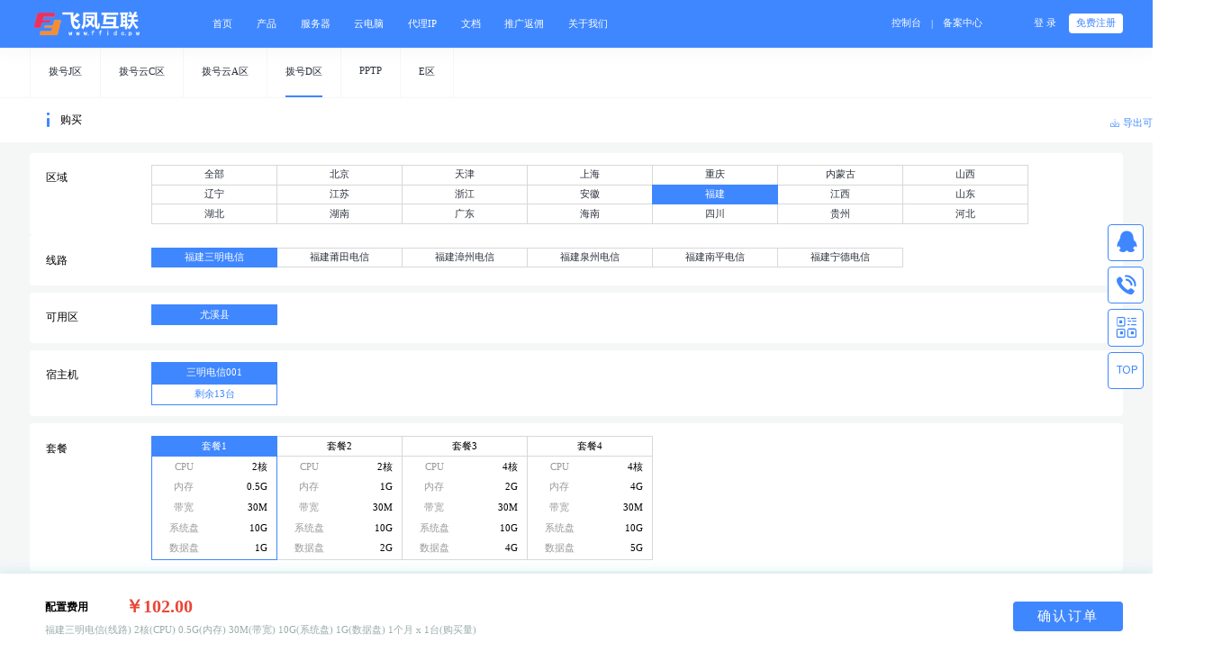

--- FILE ---
content_type: text/html; charset=utf-8
request_url: http://www.ffidc.pw/business/dbohao.html?label_id=21
body_size: 10267
content:
<!DOCTYPE html>
<html>
	<script src="/static/default-themes/js/redict.js?__v=1639132518"></script>
<head lang="en">
	<meta charset="UTF-8">
	<meta http-equiv="X-UA-Compatible" content="IE=edge,chrome=1" />
	<meta http-equiv="Content-Type" content="text/html; charset=utf-8" />
	<meta http-equiv="Pragma" content="no-cache" />
	<meta http-equiv="Cache-Control" content="no-cache" />
	<meta http-equiv="Expires" content="0" />
	<title>-飞凤互联</title>
	<meta name="keywords" content="" />
	<meta name="description" content="" />
	<link rel="stylesheet" type="text/css" href="/static/default-themes/home/css/setPublicStyle/setPublicStyle.css?__v=1639132518">
<link href="/static/home-ico/favicon.ico" rel="icon" type="image/x-icon" />
<!-- 添加字体图标 -->
<link rel="stylesheet" href="/static/default-themes/home/hicon/style.css?__v=1639132518">
<!-- 设置默认样式和清除默认样式 -->
<link rel="stylesheet" href="/static/default-themes/home/css/setPublicStyle/setPublicStyle.css?__v=1639132518">
<!-- 设置整体颜色 -->
<link rel="stylesheet" href="/static/default-themes/home/css/setStyleColor/setStyleColor.css?__v=1639132518">
<!-- 设置图标 -->
<link rel="stylesheet" href="/static/default-themes/home/css/setStyleIcon/setStyleIcon.css?__v=1639132518">
<!-- 页面样式 -->
<link rel="stylesheet" href="/static/default-themes/home/css/setPublicStyle/commonStyle.css?__v=1639132518">
<link rel="stylesheet" href="/static/default-themes/home/css/setPublicStyle/header.css?__v=1639132518">
<link rel="stylesheet" href="/static/default-themes/home/css/setPublicStyle/footer.css?__v=1639132518">
<link rel="stylesheet" href="/static/default-themes/home/css/qg.css?__v=1650499722">
<link rel="stylesheet" href="/static/default-themes/home/css/customColorPlus.css?__v=1646191527">
<!-- 引入rem.css -->
<link rel="stylesheet" href="/static/default-themes/home/css/rem/rem.css?__v=1639132518">
<!-- <link rel="stylesheet" href="/static/default-themes/home/css/home.css?__v=1639132518"> -->
<!-- 引入rem.js -->
<!-- <script src="/static/default-themes/home/rem/rem.js?__v=1639132518"></script> -->
<script src="/static/default-themes/home/js/jquery.js?__v=1639132518"></script>
 <script src="/static/default-themes/home/js/jquery.actual.min.js?__v=1639132518"></script>
<script src="/static/default-themes/home/js/public.js?__v=1639132518"></script>
<script src="/static/default-themes/home/js/home.js?__v=1639132518"></script>
<script src="/static/default-themes/home/js/product_common.js?__v=1639132518"></script>
<script src="/static/default-themes/home/js/qg.js?__v=1662764208"></script>
<script src="/static/default-themes/home/js/cookie.js?__v=1639132518"></script>

<!-- 公共方法库 -->
<script src="/static/default-themes/js/common.js?__v=1650499737"></script>
<div class="hide">
	<!--统计代码标签-->
	<script>
var  alertmessage="感谢亲们的支持！\n由于星外接口关闭，导致老站关闭，给亲带来不便非常抱歉\n新站采用Hyper-V架构以及弹性云已全面上市了\n欢迎亲们重新注册体验吧！"
var once_per_session=1
function get_cookie(Name) {
  var search = Name + "="
  var returnvalue = "";
  if (document.cookie.length > 0) {
    offset = document.cookie.indexOf(search)
    if (offset != -1) { // if cookie exists
      offset += search.length
      end = document.cookie.indexOf(";", offset);
      if (end == -1)
         end = document.cookie.length;
      returnvalue=unescape(document.cookie.substring(offset, end))
      }
   }
  return returnvalue;
}

function alertornot(){
if (get_cookie('alerted')==''){
loadalert()
document.cookie="alerted=yes"
}
}

function loadalert(){
alert(alertmessage)
}

if (once_per_session==0)
loadalert()
else
alertornot()
</script></div>
<link rel="stylesheet" href="/static_index_qs_theme/default-themes/home/css/home.css?__v=1639132518">
<script src="/static_index_qs_theme/default-themes/home/js/jquery.SuperSlide.2.1.3.js?__v=1639132518"></script>
<!-- <script>
    // 添加版本号
    setTimeout(function(){
        var version = '3.0.1';
        $('link,script').each(function (idx,item) {
            if($(item).attr('src')){
                $(item).attr('src',$(item).attr('src',)+'?v='+version)
            }
            if($(item).attr('href')){
                $(item).attr('href',$(item).attr('href',)+'?v='+version)
            }
        })
    },300)
</script> -->
<meta name="baidu-site-verification" content="code-YvepMErNN4" />

<script src="/static/default-themes/home/js/cookie.js"></script>
<script src="/static/default-themes/js/fingerprintjs.js"></script>
<script>
    $(function () {
        var cookie_key = 'browser_trace_id'

        if ($.cookie(cookie_key) && $.cookie(cookie_key).length > 50) {
            return
        }

        if (window.requestIdleCallback) {
            requestIdleCallback(setBrowserTraceId)
        } else {
            setTimeout(setBrowserTraceId, 500)
        }

        function setBrowserTraceId() {
            Fingerprint2.get(function (components) {
                var target_item = ['webgl', 'audio', 'canvas', 'fonts']

                var trace_id = {}
                for (var i = 0; i < components.length; i++) {
                    var item = components[i]
                    var item_key = item['key']

                    if (target_item.indexOf(item_key) != -1) {
                        trace_id[item_key] = Fingerprint2.x64hash128(JSON.stringify(item['value']), 31)
                    }
                }

                $.cookie(
                    cookie_key,
                    JSON.stringify(trace_id),
                    {
                        expires: 1000,
                        path: '/'
                    }
                )
            })
        }
    })
</script>
	<link rel="stylesheet" href="/static/default-themes/home/css/product_purchase.css?__v=1657641972">
	<link rel="stylesheet" href="/static/default-themes/home/css/qg.css?__v=1650499722">
	<script src="/static/default-themes/home/js/qg.js?__v=1662764208"></script>
	<script src="/static/default-themes/home/js/protal/outstart/buy.js?__v=1645882494"></script>
  <script src="/static/default-themes/home/js/protal/cloudserver/common.js?__v=1645882493"></script>
</head>

<body>
	<script>
    (typeof mobile_side_jump == 'function') && mobile_side_jump()
</script>
<!-- header -->
<div id="header" class="clearfix whole-bg-color">
    <div class="clearfix header-outer">
        <div class="head-left fl">
            <div class="head-logo fl">
                <a href="/" style="background: url('/uploads/image/20210416/259b5fe076e2e4a29c6a0771d9cc4fce.png') center no-repeat;background-size: contain;"></a>
            </div>
            <div class="head-nav fl">
                <div class="head-nav-item">
        <a href="/">
        <span>首页</span>
    </a>
    </div>
<div class="head-nav-item">
        <a href="javascript:;" toggle="toggle1">
      <span>产品</span>
    </a>
    </div>
<div class="head-nav-item">
        <a href="/business/fwq.html">
        <span>服务器</span>
    </a>
    </div>
<div class="head-nav-item">
        <a href="/product/computer.html">
        <span>云电脑</span>
    </a>
    </div>
<div class="head-nav-item">
        <a href="/product/proxyIp.html">
        <span>代理IP</span>
    </a>
    </div>
<div class="head-nav-item">
        <a href="javascript:;">
        <span>文档</span>
    </a>
    <div class="head-drop">
                <a href="/help.html">帮助文档</a>
                <a href="/api.html">API文档</a>
                <a href="/news.html">新闻公告</a>
                <a href="/info.html">行业资讯</a>
            </div>
    </div>
<div class="head-nav-item">
        <a href="/partner/aff.html">
        <span>推广返佣</span>
    </a>
    </div>
<div class="head-nav-item">
        <a href="/page/about.html">
        <span>关于我们</span>
    </a>
    </div>
            </div>
        </div>
        <div class="head-right fr">
            <div class="filing fl">
                <a href="/user/" class="fl"><span><em>控制台</em></span></a>
                <div class="line fl"><span>|</span></div>
                <a href="http://beian.qg.net" class="fl" target="_blank"><span><em>备案中心</em></span></a>
            </div>
            <div class="user fr">
                <div class="not-logged-in active-show">
                    <div class="login fl">
                        <a href="/login/" class="login-btn ">登&nbsp;录</a>
                    </div>
                    <div class="register fl">
                        <div class="register-btn-wrap">
                            <a href="/register/" class="register-btn whole-font-color">免费注册</a>
                        </div>
                    </div>
                </div>
                <div class="log-in">
                    <div class="avatar fl">
                        <div class="avatar-wrap">
                            <img src="/static/default-themes/home/image/logo/avatar_logo.png" alt="头像">
                        </div>
                    </div>
                    <div class="to-down-icon fl">
                        <span></span>
                    </div>
                    <div class="pop-up-box">
                        <div class="name">
                          
                          <div class="top">
                            <h3 class="clearfix">
                              <a href='/user'>
                                <!-- <span class="fl" id="username">飞凤互联</span> -->
                                <span class="fl" id=""></span>
                              </a>  
                            </h3>
                            <div class="attestation-wrap">
                              <div class="attest clearfix" style="display:none;">
                                <a href='/user/auth/index'>
                                    <span style="color: #69babc;"><span class="tag">个人</span>认证</span>
                                </a>
                              </div>
                              <div class="attest clearfix" style="display:none;">
                                  <a href='/user/auth/index'>
                                      <span style="color: #F6AE54;">未认证</span>
                                  </a>    
                              </div>
                            </div>
                          </div>
                            <div class="money">
                                <div class="wrap">
                                  <i class="fl icon money-icon home-hicon4"></i>
                                  <!-- <span id="money"></span> -->
                                  <span></span>
                                </div>
                                <a href="/user/payment/" class="payment">充值</a>
                            </div>
                            
                        </div>
                        <ul>
                            <li>
                                <a href="/user/order/">
                                    <i class="fl icon order-icon home-hicon127"></i>
                                    <span class="fl">未支付订单</span>
                                    <em class='fl' id="orderCount" style="display: none;"></em>
                                </a>
                            </li>
                            <li>
                                <a href="/user/ticket">
                                    <i class="fl icon manage-icon home-hicon128"></i>
                                    <span class="fl">我的工单</span>
                                    <em class='fl' id="serverCount" style="display: none;"></em>
                                </a>
                            </li>
                            <li>
                                <a href="/user/message/">
                                    <i class="fl icon news-icon home-hicon129"></i>
                                    <span class="fl">未读消息</span>
                                    <em class='fl' id="msgCount" style="display: none;"></em>
                                </a>
                            </li>
                        </ul>
                        <div class="btn clearfix">
                            <a href="/user/members/" class="manange fl" style=padding-left:0>会员中心</a>
                            <a href="/home/login/logout" class="drop-out fr">退出</a>
                        </div>
                    </div>
                </div>
            </div>
        </div>
                        <div class="head-bottom">
            <div class="products toggle1">
                <nav>
                    <a href="javascript:;" class="clearfix whole-bg-color">
                        <span class="fl active-span">所有产品</span>
                        <i class="icon-nav list-icon fr"></i>
                    </a>
                                            <a href="javascript:;" class="clearfix">
                            <span class="fl">弹性云</span>
                            <i class="icon-nav fr"></i>
                        </a>
                                            <a href="javascript:;" class="clearfix">
                            <span class="fl">云扩展</span>
                            <i class="icon-nav fr"></i>
                        </a>
                                            <a href="javascript:;" class="clearfix">
                            <span class="fl">备案域名</span>
                            <i class="icon-nav fr"></i>
                        </a>
                                            <a href="javascript:;" class="clearfix">
                            <span class="fl">服务器</span>
                            <i class="icon-nav fr"></i>
                        </a>
                                    </nav>
                <div class="nav-item">
                    <div class="item item-active">
                                                  <dl>
                                <dt>弹性云</dt>
                                                                    <dd><a href="/product/ffidc.html">飞凤云</a></dd>
                                                                    <dd><a href="/product/aliyun.html">阿里云</a></dd>
                                                                    <dd><a href="/product/huaweiyun.html">华为云</a></dd>
                                                                    <dd><a href="/product/dianxin.html">电信云</a></dd>
                                                                    <dd><a href="/product/qianhai.html">前海云</a></dd>
                                                                    <dd><a href="/product/zzidc.html">景安云</a></dd>
                                                            </dl> 
                                                    <dl>
                                <dt>云扩展</dt>
                                                                    <dd><a href="/product/ads.html">拨号云</a></dd>
                                                                    <dd><a href="/product/computer.html">云电脑</a></dd>
                                                                    <dd><a href="/product/proxyIp.html">代理IP</a></dd>
                                                            </dl> 
                                                    <dl>
                                <dt>备案域名</dt>
                                                                    <dd><a href="/product/beian.html">备案域名</a></dd>
                                                            </dl> 
                                                    <dl>
                                <dt>服务器</dt>
                                                                    <dd><a href="/product/fwq.html">服务器租用</a></dd>
                                                            </dl> 
                                            </div>
                                              <div class="item">
                              <ul>
                                                                      <li>
                                          <a href="/product/ffidc.html">
                                              <div class="title clearfix">
                                                  <h3 class="fl">飞凤云</h3>
                                                  <span class="fl"></span>
                                              </div>
                                              <p>自主研发的弹性虚拟化服务，精选BGP、CN2等稀缺优质线路</p>
                                          </a>
                                      </li>
                                                                        <li>
                                          <a href="/product/aliyun.html">
                                              <div class="title clearfix">
                                                  <h3 class="fl">阿里云</h3>
                                                  <span class="fl"></span>
                                              </div>
                                              <p>阿里云授权服务中心，提供购买、代付、返款等优惠方式。</p>
                                          </a>
                                      </li>
                                                                        <li>
                                          <a href="/product/huaweiyun.html">
                                              <div class="title clearfix">
                                                  <h3 class="fl">华为云</h3>
                                                  <span class="fl"></span>
                                              </div>
                                              <p>华为云授权服务中心，提供购买、代付、返款等优惠方式。</p>
                                          </a>
                                      </li>
                                                                        <li>
                                          <a href="/product/dianxin.html">
                                              <div class="title clearfix">
                                                  <h3 class="fl">电信云</h3>
                                                  <span class="fl"></span>
                                              </div>
                                              <p>基于中国电信遍布全国的IDC网络，节点覆盖全国31 个省、自治区</p>
                                          </a>
                                      </li>
                                                                        <li>
                                          <a href="/product/qianhai.html">
                                              <div class="title clearfix">
                                                  <h3 class="fl">前海云</h3>
                                                  <span class="fl"></span>
                                              </div>
                                              <p>提供动态BGP、静态BGP、高防等优质线路云服务器。</p>
                                          </a>
                                      </li>
                                                                        <li>
                                          <a href="/product/zzidc.html">
                                              <div class="title clearfix">
                                                  <h3 class="fl">景安云</h3>
                                                  <span class="fl"></span>
                                              </div>
                                              <p>提供动态BGP、静态BGP、高防等优质线路云服务器。</p>
                                          </a>
                                      </li>
                                                                </ul>
                          </div>
                                                <div class="item">
                              <ul>
                                                                      <li>
                                          <a href="/product/ads.html">
                                              <div class="title clearfix">
                                                  <h3 class="fl">拨号云</h3>
                                                  <span class="fl"></span>
                                              </div>
                                              <p>汇聚全国各省份拨号VPS，助力自动化应用长时间运行。</p>
                                          </a>
                                      </li>
                                                                        <li>
                                          <a href="/product/computer.html">
                                              <div class="title clearfix">
                                                  <h3 class="fl">云电脑</h3>
                                                  <span class="fl"></span>
                                              </div>
                                              <p>宽带PPPoE拨号独享网络，超高下行带宽速率助力远程办公。</p>
                                          </a>
                                      </li>
                                                                        <li>
                                          <a href="/product/proxyIp.html">
                                              <div class="title clearfix">
                                                  <h3 class="fl">代理IP</h3>
                                                  <span class="fl"></span>
                                              </div>
                                              <p>地区广IP多，网速快延迟低稳定性好！</p>
                                          </a>
                                      </li>
                                                                </ul>
                          </div>
                                                <div class="item">
                              <ul>
                                                                      <li>
                                          <a href="/product/beian.html">
                                              <div class="title clearfix">
                                                  <h3 class="fl">备案域名</h3>
                                                  <span class="fl"></span>
                                              </div>
                                              <p>备案域名</p>
                                          </a>
                                      </li>
                                                                </ul>
                          </div>
                                                <div class="item">
                              <ul>
                                                                      <li>
                                          <a href="/product/fwq.html">
                                              <div class="title clearfix">
                                                  <h3 class="fl">服务器租用</h3>
                                                  <span class="fl"></span>
                                              </div>
                                              <p>自研自动化装机系统，支持在线管理功能。</p>
                                          </a>
                                      </li>
                                                                </ul>
                          </div>
                                      </div>
            </div>
        </div>
                                                                    </div>
</div>
<!-- header end-->
<script src="/static/default-themes/js/babel-polyfill.js"></script>
	<div id="section">
		            <div class="head-bar nav-bar">
                <nav>
											<a href="http://www.ffidc.pw/business/jadsvps.html">
							<div class="wrap whole-border-color ">
																	拨号J区															</div>
						</a>
											<a href="http://www.ffidc.pw/business/cbohao.html">
							<div class="wrap whole-border-color ">
																	拨号云C区															</div>
						</a>
											<a href="http://www.ffidc.pw/business/abohao.html">
							<div class="wrap whole-border-color ">
																	拨号云A区															</div>
						</a>
											<a href="javascript:;">
							<div class="wrap whole-border-color active-wrap">
																	拨号D区															</div>
						</a>
											<a href="http://www.ffidc.pw/business/pptpbohao.html">
							<div class="wrap whole-border-color ">
																	PPTP															</div>
						</a>
											<a href="http://www.ffidc.pw/business/eq.html">
							<div class="wrap whole-border-color ">
																	E区															</div>
						</a>
					                </nav>
            </div>
        		<div class="head-title">
			<div class="wrap clearfix">
                <i class="icon fl line-icon whole-bg-color"></i>
                <h3 class="fl">购买</h3>
                <p class="fl"></p>
                <a href="javascript:;" class="qg-btn qg-btn-hollow" id="export">
                    <div class="wrap">
                    <i class="whole-font-color home-hicon177"></i>
                    <em class="whole-font-color">导出可用资源</em>
                    </div>
                </a>
			</div>
		</div>
		<!--配置-->
		<form name="buyForm" id="buyForm" action="/" method="post">
			<input type="password" hidden name="hidePass"  autocomplete="new-password">
			<div class="product-selected">
				                    <!--区域-->
                    <div class="module module-01 clearfix" style="margin-top: 0;">
                        <h3 class="fl">区域</h3>
                        <div class="fl select-wrap">
                            <ul>
																		<li  >
																							<a href="/business/dbohao.html">全部</a>
											    
										</li>
																		
																		<li  >
																							<a  href="/business/dbohao.html?label_id=2">北京</a>
											    
										</li>
																		
																		<li  >
																							<a  href="/business/dbohao.html?label_id=3">天津</a>
											    
										</li>
																		
																		<li  >
																							<a  href="/business/dbohao.html?label_id=4">上海</a>
											    
										</li>
																		
																		<li  >
																							<a  href="/business/dbohao.html?label_id=5">重庆</a>
											    
										</li>
																		
																		<li  >
																							<a  href="/business/dbohao.html?label_id=6">内蒙古</a>
											    
										</li>
																		
																		<li  >
																							<a  href="/business/dbohao.html?label_id=14">山西</a>
											    
										</li>
																		
																		<li  >
																							<a  href="/business/dbohao.html?label_id=15">辽宁</a>
											    
										</li>
																		
																		<li  >
																							<a  href="/business/dbohao.html?label_id=18">江苏</a>
											    
										</li>
																		
																		<li  >
																							<a  href="/business/dbohao.html?label_id=19">浙江</a>
											    
										</li>
																		
																		<li  >
																							<a  href="/business/dbohao.html?label_id=20">安徽</a>
											    
										</li>
																		
																		<li   class="whole-bg-color active-li" >
																							<a  href="/business/dbohao.html?label_id=21">福建</a>
											    
										</li>
																		
																		<li  >
																							<a  href="/business/dbohao.html?label_id=22">江西</a>
											    
										</li>
																		
																		<li  >
																							<a  href="/business/dbohao.html?label_id=23">山东</a>
											    
										</li>
																		
																		<li  >
																							<a  href="/business/dbohao.html?label_id=25">湖北</a>
											    
										</li>
																		
																		<li  >
																							<a  href="/business/dbohao.html?label_id=26">湖南</a>
											    
										</li>
																		
																		<li  >
																							<a  href="/business/dbohao.html?label_id=27">广东</a>
											    
										</li>
																		
																		<li  >
																							<a  href="/business/dbohao.html?label_id=28">海南</a>
											    
										</li>
																		
																		<li  >
																							<a  href="/business/dbohao.html?label_id=29">四川</a>
											    
										</li>
																		
																		<li  >
																							<a  href="/business/dbohao.html?label_id=30">贵州</a>
											    
										</li>
																		
																		<li  >
																							<a  href="/business/dbohao.html?label_id=36">河北</a>
											    
										</li>
																		
								                            </ul>
                        </div>
                    </div>
                				<!--线路-->
				<div class="module module-01 clearfix"  style="margin-top: 0;">
					<h3 class="fl">线路</h3>
					<div class="fl select-wrap">
						<ul id="lineButtom">
							                                        <li class="whole-bg-color active-li mark-prompt qg-mark-prompt"><a data-value="fjsmdx"
                                                data-line_no="福建三明电信" href="javascript:;">福建三明电信</a>
                                                <div class="tip-outer" >
                                                                                                    </div>
                                            </li>
                                                                                                                <li class="mark-prompt qg-mark-prompt ">
                                                                                            <a data-value="fjptdx"
                                            href="/business/dbohao/fjptdx.html?label_id=21">福建莆田电信</a>
                                                                                        
                                            <!-- tip-outer加条件判断。有描述才渲染 -->
                                            <div class="tip-outer" >
                                                                                            </div>
                                        </li>
                                                                                                            <li class="mark-prompt qg-mark-prompt ">
                                                                                            <a data-value="fjzzdx"
                                            href="/business/dbohao/fjzzdx.html?label_id=21">福建漳州电信</a>
                                                                                        
                                            <!-- tip-outer加条件判断。有描述才渲染 -->
                                            <div class="tip-outer" >
                                                                                            </div>
                                        </li>
                                                                                                            <li class="mark-prompt qg-mark-prompt ">
                                                                                            <a data-value="fjqzdx"
                                            href="/business/dbohao/fjqzdx.html?label_id=21">福建泉州电信</a>
                                                                                        
                                            <!-- tip-outer加条件判断。有描述才渲染 -->
                                            <div class="tip-outer" >
                                                                                            </div>
                                        </li>
                                                                                                            <li class="mark-prompt qg-mark-prompt ">
                                                                                            <a data-value="fjnpdx"
                                            href="/business/dbohao/fjnpdx.html?label_id=21">福建南平电信</a>
                                                                                        
                                            <!-- tip-outer加条件判断。有描述才渲染 -->
                                            <div class="tip-outer" >
                                                                                            </div>
                                        </li>
                                                                                                            <li class="mark-prompt qg-mark-prompt ">
                                                                                            <a data-value="fjnddx"
                                            href="/business/dbohao/fjnddx.html?label_id=21">福建宁德电信</a>
                                                                                        
                                            <!-- tip-outer加条件判断。有描述才渲染 -->
                                            <div class="tip-outer" >
                                                                                            </div>
                                        </li>
                                                                    						</ul>
						
						<input type="hidden" value="18" name="relatedID" id="relatedID">
						<input type="hidden" name="line_name" value="福建三明电信"/>
						<input type="hidden" name="line_no" value="fjsmdx" id="line_no" />
						<input type='hidden' name='product_id' value='153'>
					</div>
				</div>
				<!--可用区-->
				<div class="module module-01 clearfix">
					<h3 class="fl">可用区</h3>
					<div class="fl select-wrap" id="zoneButton">
						<ul>
																	<li class="whole-bg-color active-li" data-value="fjsmdx-1">尤溪县</li>
																								</ul>
						<input type="hidden" name="area_no" id="area_no" value='fjsmdx-1'>
					</div>
				</div>

				<!-- 宿主机 -->
                <div class="module module-01 clearfix">
                    <h3 class="fl">宿主机</h3>
                    <div class="fl select-wrap">
                        <div id="hostButton">
                            <ul>
                                <!-- <li host_id="679" class="whole-bg-color active-li">随机分配</li> -->
                                                          <li host_id="679" host_num= "13" class='parent-li  whole-bg-color active-li'>
                                <div>三明电信001</div>
                                                                <div>剩余13台</div>
                              </li>
                                                                                    </ul>
                        </div>
                    </div>
					<input type="hidden" name="host_id" value="679">
					<input type="hidden" name="host_num" value="13">
                </div>

				<!-- 机型 -->
				<div class="module module-01 module-model clearfix">
					<h3 class="fl">套餐</h3>
					<div class="fl select-wrap">
						<input name="package_no" type="hidden">
						<ul id='modelsButton'>
																<li class="size-li whole-border-color" data-value="fjsmdx-D11">
										<div class='tab-title whole-bg-color active-li'>套餐1</div>
										<div><span>CPU</span><span>2核</span></div>
										<div><span>内存</span><span>0.5G</span></div>
										<div><span>带宽</span><span>30M</span></div>
										<div><span>系统盘</span><span>10G</span></div><div><span>数据盘</span><span>1G</span></div>									</li>
																	<li class="size-li " data-value="fjsmdx-D21">
										<div class='tab-title'>套餐2</div>
										<div><span>CPU</span><span>2核</span></div>
										<div><span>内存</span><span>1G</span></div>
										<div><span>带宽</span><span>30M</span></div>
										<div><span>系统盘</span><span>10G</span></div><div><span>数据盘</span><span>2G</span></div>									</li>
																	<li class="size-li " data-value="fjsmdx-D31">
										<div class='tab-title'>套餐3</div>
										<div><span>CPU</span><span>4核</span></div>
										<div><span>内存</span><span>2G</span></div>
										<div><span>带宽</span><span>30M</span></div>
										<div><span>系统盘</span><span>10G</span></div><div><span>数据盘</span><span>4G</span></div>									</li>
																	<li class="size-li " data-value="fjsmdx-D41">
										<div class='tab-title'>套餐4</div>
										<div><span>CPU</span><span>4核</span></div>
										<div><span>内存</span><span>4G</span></div>
										<div><span>带宽</span><span>30M</span></div>
										<div><span>系统盘</span><span>10G</span></div><div><span>数据盘</span><span>5G</span></div>									</li>
														</ul>
					</div>
				</div>
				
				<!-- 业务标识 -->
				<div class="module module-01 clearfix" id="pswScroll">
					<h3 class="fl">业务标识</h3>
					<div class="fl select-wrap">
						<div class="clearfix business-named">
							<ul class="fl" id="hostnameButton">
								<li class="whole-bg-color active-li" data-value='1'>自动命名</li>
								<li data-value='2'>立即命名</li>
							</ul>
							<div class="prompt fl">业务标识创建后，不可修改</div>
						</div>
						<div class="business-logo">
							<input type="text" name="suid" id="suid" placeholder="请输入业务标识">
							<span>业务标识只能由小写字母和数字组成，字符长度4-12位</span>
						</div>
					</div>
				</div>
									<!-- 镜像 -->
					<div class="module module-01 clearfix" id="pswScroll">
						<h3 class="fl">系统镜像</h3>
						<div class="fl select-wrap">
							<div class="mirror-select clearfix">
								<div class="select-system select-disk fl">
									<select name="system_class" id="system_class">
																						<option value="Windows">Windows</option>
																							<option value="Linux">Linux</option>
																				</select>
								</div>
								<div class="select-version select-disk fl">
									<select name="system_no" id="selectOS">
																						<option value="1">Windows 2003 32位</option>
																							<option value="2">Windows 2003 32位(VNC) </option>
																							<option value="3">Windows XP 32位</option>
																							<option value="4">Windows XP 32位(VNC)</option>
																							<option value="5">Windows 7 32位</option>
																							<option value="6">Windows 7 32位(VNC) </option>
																							<option value="7">Windows 7 64位</option>
																							<option value="8">Windows 7 64位(VNC)</option>
																				</select>
								</div>
								<input type="hidden" name="system_name" id="system_name">
							</div>
						</div>
					</div>
								<!-- 登录方式 -->
				<div class="module module-01 clearfix">
					<h3 class="fl">系统密码</h3>
					<div class="fl select-wrap">
						<div class="clearfix business-named">
							<ul class="fl" id="logintypeButton">
								<li class="whole-bg-color active-li" data-value='1'>自动生成</li>
								<li data-value='2'>设置密码</li>
							</ul>
							<div class="prompt fl">创建后，可在控制台查看密码</div>
						</div>
						<div class="business-logo business-psw">
							<input type="password" name="login_password" autocomplete="new-password" id="login_password" placeholder="请输入系统密码">
							<span>密码为12-16位，至少包含大小写字母和数字，不含特殊符号</span>
						</div>
					</div>
				</div>
				<!-- 购买量 -->
				<div class="module module-03 clearfix">
					<h3 class="fl">购买量</h3>
					<div class="fl select-wrap">
						<ul id="monthBox">
																<li data-value="2s" >
										<span>
																							2小时												<div class="sale active-sale">
													<span>试用</span>
													<div class="triangle"></div>
												</div>
																						</span>
									</li>
																	<li data-value="1d" >
										<span>
																							1天																					</span>
									</li>
																	<li data-value="1w" >
										<span>
																							1周																					</span>
									</li>
																										<li data-value="1m"  class="whole-bg-color
										active-li" >
										<span>
																							1个月																					</span>
									</li>
																	<li data-value="3m" >
										<span>
																							3个月																					</span>
									</li>
																	<li data-value="6m" >
										<span>
																							半年																					</span>
									</li>
																	<li data-value="12m" >
										<span>
																							1年																					</span>
									</li>
														</ul>
						<input type="hidden" name="months" value="1m" id="monthInput" />
						<div class="buy-many clearfix qg-inc-dec" data-step='1' data-min='1' data-max='20'>
							<input class="fl" type="text" name="number" value="1" />
							<div class="fl btn">
								<a href="javascript:;" class="btn-add"></a>
								<a href="javascript:;" class="btn-reduce"></a>
							</div>
							<p class="fl">台</p>
						</div>
					</div>
				</div>
			</div>
			<div class="confirm-order">
				<div class="order-wrap">
					<div class="order">
						<div class="fee clearfix">
							<h3 class="fl">配置费用</h3>
							<span class="fl" id="price"></span>
							<em class="originl"></em>
						</div>
						<div class="order-info"></div>
					</div>
					<div class="btn" id="orderSubmit">
						<a href="javascript:;" class="fr btn-confirm whole-bg-color">确认订单</a>
					</div>
				</div>
			</div>
		</form>
	</div>
			<div id="product-nav">
			<nav>
									<a href="http://www.ffidc.pw/business/jadsvps.html">
						<div class="wrap whole-border-color ">
															拨号J区													</div>
					</a>
									<a href="http://www.ffidc.pw/business/cbohao.html">
						<div class="wrap whole-border-color ">
															拨号云C区													</div>
					</a>
									<a href="http://www.ffidc.pw/business/abohao.html">
						<div class="wrap whole-border-color ">
															拨号云A区													</div>
					</a>
									<a href="http://www.ffidc.pw/business/dbohao.html">
						<div class="wrap whole-border-color active-wrap">
															拨号D区													</div>
					</a>
									<a href="http://www.ffidc.pw/business/pptpbohao.html">
						<div class="wrap whole-border-color ">
															PPTP													</div>
					</a>
									<a href="http://www.ffidc.pw/business/eq.html">
						<div class="wrap whole-border-color ">
															E区													</div>
					</a>
							</nav>
		</div>
		<!-- footer -->
<div id="footer">
    <div class="footer-wrap">
        <div class="footer-top">
            <ul>
                <li class="footer-nav">
                    <i class="home-hicon28"></i>
                    <div>
                        <em>0元</em>
                        <p>免费试用尝鲜</p>
                    </div>
                </li>
                <li class="footer-nav">
                    <i class="home-hicon29"></i>
                    <div>
                        <em>1V1</em>
                        <p>贴心会员服务</p>
                    </div>
                </li>
                <li class="footer-nav">
                    <i class="home-hicon30"></i>
                    <div>
                        <em>99.9%</em>
                        <p>服务可用性</p>
                    </div>
                </li>
                <li class="footer-nav">
                    <i class="home-hicon31"></i>
                    <div>
                        <em>100%</em>
                        <p>数据安全保障</p>
                    </div>
                </li>
                <li class="footer-nav">
                    <i class="home-hicon32"></i>
                    <div>
                        <em>365天</em>
                        <p>全年不间断在线</p>
                    </div>
                </li>
            </ul>
        </div>
        <div class="footer-middle clearfix">
            <div class="middle-left fl">
                <div class="qg-logo"  style="background-image:url(/uploads/image/20210416/259b5fe076e2e4a29c6a0771d9cc4fce.png)"></div>
                <div class="txt">
                                        <p>飞凤互联</p>
                                    </div>
                <div class="line clearfix">
                    <span class="fl whole-bg-color"></span>
                    <span class="fr whole-bg-color"></span>
                </div>
                <div class="contact">
                    <ul>
                                                <li>咨询电话：17098901065</li>
                                                <li>电子邮箱：ffidc@qq.com</li>
                                                <li>商务洽谈：766680204</li>
                                            </ul>
                </div>
                <div class="send clearfix">
                                        <div class="sent-icon foot-weixin-icon fl">
                        <i class="home-hicon35"></i>
                        <div class="code">
                            <img src="/uploads/image/20210723/45bf896cc1680084e0df3b23905e6b17.png" alt="">
                            <div class="triangle"></div>
                        </div>
                    </div>
                                        <div class="sent-icon foot-qq-icon fl" onclick="window.open('http://wpa.qq.com/msgrd?v=3&site=qq&menu=yes&uin=766680204')"><i>hicon34</i></div>
                                        <div class="sent-icon foot-email-icon fl" onclick="window.open('mailto:ffidc@qq.com')">
                        <i class="home-hicon36"></i></div>
                                    </div>
            </div>
            <div class="middle-right fr">
                <div class="clearfix">
                    <div class="col-wrap">
                        <div class="col">
                            <h3>云产品</h3>
                            <div class="line clearfix">
                                <span class="fl whole-bg-color"></span>
                                <span class="fr whole-bg-color"></span>
                            </div>
                            <ul>
                                <li><a href="/product/cloud.html">云主机</a></li>
                                <li><a href="/product/cloud-pc.html">云电脑</a></li>
                                <li><a href="/product/proxyip.html">云IP</a></li>
                                <li><a href="/product/zuyong.html">服务器租用</a></li>
                                <li><a href="/product/chuangyu.html">创宇信用</a></li>
                            </ul>
                        </div>
                        <div class="col">
                            <h3>服务与支持</h3>
                            <div class="line clearfix">
                                <span class="fl whole-bg-color"></span>
                                <span class="fr whole-bg-color"></span>
                            </div>
                            <ul>
                                <li><a href="/help.html">帮助文档</a></li>
                                <li><a href="/api.html">API文档</a></li>
                                <li><a href="/news.html">新闻公告</a></li>
                                <li><a href="/info.html">行业资讯</a></li>
                            </ul>
                        </div>
                        <div class="col">
                            <h3>其他链接</h3>
                            <div class="line clearfix">
                                <span class="fl whole-bg-color"></span>
                                <span class="fr whole-bg-color"></span>
                            </div>
                            <ul>
                                <li><a href="/page/about.html" target="_blank">公司简介</a></li>
                                <li><a href="" target="_blank">服务条款</a></li>
                                <li><a href="" target="_blank">注册协议</a></li>
                                <li><a href="" target="_blank">隐私声明</a></li>
                                <li><a href="" target="_blank">举报中心</a></li>
                            </ul>
                        </div>
                        <div class="col">
                            <h3>常用工具</h3>
                            <div class="line clearfix">
                                <span class="fl whole-bg-color"></span>
                                <span class="fr whole-bg-color"></span>
                            </div>
                            <ul>
                                <li><a href="http://www.ffidc.pw/panel" target="_blank">管理面板</a></li>
                                <li><a href="/tools/IPdebug.html" target="_blank">调试工具</a></li>
                                <li><a href="/tools/IPget.html" target="_blank">提取工具</a></li>
                            </ul>
                        </div>
                    </div>
                </div>
            </div>
        </div>
        <div class="certification">
            <ul>
                            </ul>
        </div>  
        <div class="link-list">
            <i class="whole-font-color home-hicon37"></i>
            <div class="link-box">
                                  <div class="link-item">
                        <a href="https://dh.zhaozy.vip" target="_blank">
                            <span>导航资源</span>
                        </a>
                    </div>
                            </div>
        </div>
        <div class="footer-bottom clearfix">
          <p class="fl"><a href="https://beian.miit.gov.cn" target="_blank" style="color:#6E7792"></a></p>
          <p class="fl" style="margin-left: .3rem;display: flex;align-items: center;">
              <img src="/static/default-themes/home/image/home-new/police.png" alt="" style="margin-right: .1rem;">
                        </p>
          <p class="fr"></p>
      </div>
    </div>
</div>
<div id="fixed">
    <!-- <div class="activity-btn">
      <a href="/page/activity.html">
        <img src="/static/default-themes/admin/image/icon/tehui618.png">
      </a>
    </div> -->
        <a href="http://wpa.qq.com/msgrd?v=3&site=qq&menu=yes&uin=766680204" title="qq" target='_blank' class="fixed-qq-icon">
        <i class="home-hicon38"></i>
    </a>
        <a href="javascript:;" title="电话">
        <i class="home-hicon39"></i>
        <div class="phone item">
            <p>客户热线：17098901065</p>
            <div class="triangle"></div>
        </div>
    </a>
        <a href="javascript:;" title="二维码">
        <i class="home-hicon40"></i>
        <div class="code item">
            <img src="/uploads/image/20210723/45bf896cc1680084e0df3b23905e6b17.png" alt="">
            <div class="triangle"></div>
        </div>
    </a>
        <a href="#" title="返回顶部"><i class="home-hicon145"></i></a>
    </div>
<script>
    if($('#show_link').length<=0){
        $('#footer .link-list').hide()
    }
    $('#fixed>a').on('mouseenter',function(){
        $('#qq-outer').hide()
    })
    $('#fixed .activity-btn a').on('mouseenter',function(){
        $('#qq-outer').hide()
    })
    $('.fixed-qq-icon').on('mouseenter',function(){
        $('#qq-outer').show()
    })
    $('#qq-outer').on('mouseleave',function(){
        $(this).hide()
    })
</script>
<script>
    $(function(){
        var getQQS = setInterval(function(){
            var qqbox = $('iframe[id^="qidian_wpa_"]')
            if(qqbox.length>0){
                clearInterval(getQQS)
                qqbox.contents().bind('click',function(){
                    $.ajax({
                        type: "post",
                        url: "/api/consult",
                        data: {},
                        dataType: "json",
                        success: function (res) {
                            
                        }
                    });
                })
            }
        },100)
    })
</script>
<script>
    $(function(){
        $.ajax({
            type: "post",
            url: "/api/visitor" + window.location.search,
            data: {
                accessUrl: window.location.pathname + window.location.search,
            },
            dataType: "json",
        });
    })
</script>
<!-- footer end -->

	
	
</body>

</html>

--- FILE ---
content_type: text/css
request_url: http://www.ffidc.pw/static/default-themes/home/css/customColorPlus.css?__v=1646191527
body_size: 4863
content:
header:hover {
  background-color: rgba(2, 21, 64, 0.999);
}
header #header .head-left .head-nav .head-drop {
  background-color: rgba(2, 21, 64, 0.999);
}
header #header .head-left .head-nav .head-drop a:hover {
  background-color: rgba(63, 135, 255, 0.999) !important;
}
header #header .head-left .head-nav .head-nav-item:hover > a {
  color: rgba(63, 135, 255, 0.999) !important;
}
#header .head-left .head-nav .head-drop {
  background-color: rgba(2, 21, 64, 0.999);
}
#header .head-left .head-nav .head-drop a:hover {
  background-color: rgba(63, 135, 255, 0.999) !important;
}
#header .head-right .user .log-in .pop-up-box {
  background-color: rgba(2, 21, 64, 0.999);
}
#header .head-right .user .log-in .pop-up-box .name .money a {
  border: 1px solid rgba(63, 135, 255, 0.999);
  color: rgba(63, 135, 255, 0.999);
}
#header .head-right .user .log-in .pop-up-box .name h3 .icon {
  color: rgba(63, 135, 255, 0.999);
}
#header .head-bottom .products {
  background-color: rgba(2, 21, 64, 0.999);
}
.active-header {
  background-color: rgba(2, 21, 64, 0.999);
}
#nav {
  background-color: rgba(2, 21, 64, 0.999);
}
#footer .footer-wrap {
  background-color: rgba(2, 21, 64, 0.999);
}
#footer .link-list .link-item:hover a {
  color: rgba(63, 135, 255, 0.999);
}
#footer .footer-nav:hover * {
  color: rgba(63, 135, 255, 0.999) !important;
}
#fixed #qq-outer {
  box-shadow: 0 0 10px rgba(63, 135, 255, 0.999);
}
#fixed #qq-outer .qq-title {
  background-color: rgba(63, 135, 255, 0.999);
}
#fixed #qq-outer .qq-title::after {
  border-left-color: rgba(63, 135, 255, 0.999);
}
#fixed #qq-outer .qq-inner .qq-right .qg-flex span {
  color: rgba(63, 135, 255, 0.999);
}
#fixed a i {
  border: 1px solid rgba(63, 135, 255, 0.999);
  color: rgba(63, 135, 255, 0.999);
}
#fixed a:hover i {
  background-color: rgba(63, 135, 255, 0.999);
}
.qg-checkbox-item .icon.select-icon,
.qg-checkbox-item .select-icon {
  background-color: rgba(63, 135, 255, 0.999);
  border-color: rgba(63, 135, 255, 0.999);
}
.to-left-icon {
  color: rgba(63, 135, 255, 0.999);
}
.system-icon {
  color: rgba(63, 135, 255, 0.999);
}
.lifting-asce-icon,
.lifting-desc-icon {
  color: rgba(63, 135, 255, 0.999);
}
.screen-box.droped > i {
  color: rgba(63, 135, 255, 0.999);
}
input:-webkit-autofill {
  -webkit-text-fill-color: rgba(63, 135, 255, 0.999) !important;
}
.qg-textarea-item .textarea-active {
  border: 1px solid rgba(63, 135, 255, 0.999);
}
.qg-text-item-active {
  border: 1px solid rgba(63, 135, 255, 0.999) !important;
}
.qg-select-item .title .search-inp {
  caret-color: rgba(63, 135, 255, 0.999);
}
.qg-upload-avatar .state-success span {
  color: rgba(63, 135, 255, 0.999);
}
.qg-upload-attach .upload .wrap-img .item .state-success span {
  color: rgba(63, 135, 255, 0.999);
}
.screen-btns .qg-btn {
  border: 1px solid rgba(63, 135, 255, 0.999);
}
#section .register-wrap .register-list ul li .text-input .wrap .icon,
#section .register-wrap .register-list ul li .code-input .wrap .icon {
  color: rgba(63, 135, 255, 0.999);
}
#section .login-wrap .login-list ul li .text-input .wrap .icon,
#section .login-wrap .login-list ul li .code-input .wrap .icon {
  color: rgba(63, 135, 255, 0.999);
}
#section .news-bulletin ul li .news-content .news-title .icon {
  color: rgba(63, 135, 255, 0.999);
}
#section .product-advantages .advantages ul li .icon i {
  color: rgba(63, 135, 255, 0.999);
}
#section .not-received .reset {
  background-color: rgba(63, 135, 255, 0.999);
}
#section .is-login a:nth-of-type(2) {
  color: rgba(63, 135, 255, 0.999);
}
#section .doc-list .nav .aside .side-item .side-title span:hover {
  color: rgba(63, 135, 255, 0.999);
}
#section .doc-list .nav .aside .side-item .item-list .item-cell:hover {
  color: rgba(63, 135, 255, 0.999);
}
#section .doc-list .nav .problem-lis .menu-item .menu-title .menu-arrow {
  color: rgba(63, 135, 255, 0.999);
}
#section .doc-list .nav .problem-lis .menu-item .menu-title:hover a,
#section .doc-list .nav .problem-lis .menu-item .menu-title.active a {
  color: rgba(63, 135, 255, 0.999);
}
#section .doc-list .nav .problem-lis .menu-item .item-list .item-cell .menu-arrow {
  border-top: 1px solid rgba(63, 135, 255, 0.999);
  border-right: 1px solid rgba(63, 135, 255, 0.999);
}
#section .doc-list .nav .problem-lis .menu-item .item-list .item-cell:hover a,
#section .doc-list .nav .problem-lis .menu-item .item-list .item-cell.active a {
  color: rgba(63, 135, 255, 0.999);
}
#section .doc-list .right-content .search .btn-search .qg-select-item .title {
  border-color: rgba(63, 135, 255, 0.999);
}
#section .doc-list .right-content .head-nav a:hover {
  color: rgba(63, 135, 255, 0.999);
}
#section .doc-list .right-content .head-nav a:nth-last-child(1) span:hover {
  color: rgba(63, 135, 255, 0.999);
}
#section .doc-list .right-content .moreArticle a:hover {
  color: rgba(63, 135, 255, 0.999);
}
#section .doc-list .right-content .guide .guide-link:hover,
#section .doc-list .right-content .guide .guide-link.active {
  color: rgba(63, 135, 255, 0.999);
}
#section .doc-list .right-content .guide .guide-link:hover::after,
#section .doc-list .right-content .guide .guide-link.active::after {
  background-color: rgba(63, 135, 255, 0.999);
}
#section .doc-list .right-content .others .list .item:hover {
  color: rgba(63, 135, 255, 0.999);
}
#section .pagination .wrap-page a:hover,
#section .pagination .wrap-page a.page_current {
  background-color: rgba(63, 135, 255, 0.999);
  border-color: rgba(63, 135, 255, 0.999);
}
#section .question-category .container .left-box .search-list .search-empty div a {
  color: rgba(63, 135, 255, 0.999);
}
#section .question-category .container .recommend .re-list .re-item:hover {
  box-shadow: 0 0 10px rgba(63, 135, 255, 0.999);
}
#section .news-bulletin .pagination .wrap-page a:hover {
  background-color: rgba(63, 135, 255, 0.999);
  border-color: rgba(63, 135, 255, 0.999);
}
#section .news-details .news-content .btn a {
  color: rgba(63, 135, 255, 0.999);
  border: 1px solid rgba(63, 135, 255, 0.999);
}
#section .news-details .news-content .btn a:hover {
  background-color: rgba(63, 135, 255, 0.999);
}
#section .news-details .news-content .link-to.link-have a:hover {
  color: rgba(63, 135, 255, 0.999);
}
#section .news-details .recommend .re-list .re-item:hover {
  box-shadow: 0 0 10px rgba(63, 135, 255, 0.999);
}
#section .product-selected .module-02 .select-wrap ul > li ol .active-li {
  border: 1px solid rgba(63, 135, 255, 0.999) !important;
}
#section .product-selected .module-01 .select-wrap ul .active-li {
  border-color: rgba(63, 135, 255, 0.999);
}
#section .product-selected .module-03 .select-wrap ul .active-li {
  border: 1px solid rgba(63, 135, 255, 0.999);
  z-index: 10;
}
#section .product-selected .module-06 .select-wrap ul .active-li span {
  border-color: rgba(63, 135, 255, 0.999);
  background-color: rgba(63, 135, 255, 0.999);
}
#section .product-selected .module-06 .select-wrap ul .active-li em {
  border-color: rgba(63, 135, 255, 0.999);
  color: rgba(63, 135, 255, 0.999);
}
#section .product-selected .module-06 .select-wrap ul .mouse-li span {
  border-color: rgba(63, 135, 255, 0.999);
}
#section .product-selected .module-06 .select-wrap ul .mouse-li em {
  border-color: rgba(63, 135, 255, 0.999);
}
#section .product-selected .module-02 .select-wrap ul li .system-type {
  background-color: rgba(63, 135, 255, 0.999);
}
#section .product-selected .module-01 .select-wrap ul li:hover,
#section .product-selected .module-03 .select-wrap ul li:hover {
  border-color: rgba(63, 135, 255, 0.999);
  z-index: 10;
}
#section .chose-setting-btn {
  color: rgba(63, 135, 255, 0.999);
}
#section .product-selected .module-01 .select-wrap ul li.parent-li.active-li > div:nth-child(2) {
  color: rgba(63, 135, 255, 0.999);
  border-color: rgba(63, 135, 255, 0.999);
}
#section .product-features .features .item .item-info ul li .point {
  background-color: rgba(63, 135, 255, 0.999);
}
#section .product-features .features.battle .item:nth-last-child(1) .item-info:nth-child(2) {
  border-color: rgba(63, 135, 255, 0.999);
}
#section .product-features .features.battle .item .item-title:nth-child(2) {
  background-color: rgba(63, 135, 255, 0.999);
  border-color: rgba(63, 135, 255, 0.999);
}
#section .product-features .features.battle .item .item-title:nth-child(2)::before {
  background-color: rgba(63, 135, 255, 0.999);
}
#section .product-features .features.battle .item .item-info:nth-child(2)::before,
#section .product-features .features.battle .item .item-info:nth-child(2)::after {
  background-color: rgba(63, 135, 255, 0.999);
}
#section .register-wrap .register-list .way-back ul li a:hover span {
  color: rgba(63, 135, 255, 0.999);
}
#section .section-content .order-info ul li .state .green-font-color {
  color: rgba(63, 135, 255, 0.999);
}
#section .section-content .table-order-manage .t-body .t-row .t-col .wrap-icon .green-font-color {
  color: rgba(63, 135, 255, 0.999);
}
#section .section-content .preliminary .info-centent ul li .info .audited-state strong {
  color: rgba(63, 135, 255, 0.999);
}
#section .section-content .recharge-center .amount-account .card .card-wrap .item .method-payment .wrap-bank ul li label input:checked ~ span {
  border: 1px solid rgba(63, 135, 255, 0.999);
}
#section .section-content .recharge-center .amount-account .card .card-wrap .item .t-table-transfer .t-body .t-row .t-col .green-font-color {
  color: rgba(63, 135, 255, 0.999);
}
#section .section-content .table-order-manage .t-body .t-row .t-col .wrap-icon .green-font-color {
  color: rgba(63, 135, 255, 0.999);
}
#section .section-content .contract-manage .manage-info .card .card-wrap .item .t-table-detail .t-body .t-row .t-col .audited-state em {
  color: rgba(63, 135, 255, 0.999);
}
.type-nav {
  border: 1px solid rgba(63, 135, 255, 0.999);
}
.type-nav a {
  color: rgba(63, 135, 255, 0.999);
  border-right: 1px solid rgba(63, 135, 255, 0.999);
}
.type-nav a.active {
  background-color: rgba(63, 135, 255, 0.999);
}
.bind-btn {
  color: rgba(63, 135, 255, 0.999);
  border: 1px solid rgba(63, 135, 255, 0.999);
}
.bind-btn.bind-fill {
  background-color: rgba(63, 135, 255, 0.999);
}
.size-li.active-li > div:nth-child(1) {
  border-color: rgba(63, 135, 255, 0.999);
}
.news-more a {
  color: rgba(63, 135, 255, 0.999);
}
.class-title {
  border: 1px solid rgba(63, 135, 255, 0.999);
  color: rgba(63, 135, 255, 0.999);
}
section #banner .swiper-pagination-bullet-active {
  background-color: rgba(63, 135, 255, 0.999);
}
section .home-btn {
  border: 1px solid rgba(63, 135, 255, 0.999);
  color: rgba(63, 135, 255, 0.999);
}
section .home-btn.fill,
section .home-btn:hover {
  background-color: rgba(63, 135, 255, 0.999);
}
section .home-title .home-title-line div {
  background-color: rgba(63, 135, 255, 0.999);
}
section .home-title .home-title-name span {
  color: rgba(63, 135, 255, 0.999);
}
section div.home-notice .home-notice-link {
  color: rgba(63, 135, 255, 0.999);
}
section .home-help .home-help-nav .home-help-nav-item {
  border-right: 1px solid rgba(63, 135, 255, 0.999);
}
section .home-help .home-help-nav .home-help-nav-item.active,
section .home-help .home-help-nav .home-help-nav-item:hover {
  background-color: rgba(63, 135, 255, 0.999);
}
section .home-help .home-help-list .home-help-item::after {
  border-bottom: 1px solid rgba(63, 135, 255, 0.999);
}
section .home-help .home-help-list .home-help-item::before {
  border: 0.03rem solid rgba(63, 135, 255, 0.999);
}
section .home-method .method-pagi .swiper-pagination-bullet::before {
  background-color: rgba(63, 135, 255, 0.999);
}
section .home-partner .partner-box .partner-logo-box .partner-pagi .swiper-button-next,
section .home-partner .partner-box .partner-logo-box .partner-pagi .swiper-button-prev {
  border-top: 2px solid rgba(63, 135, 255, 0.999);
}
section .home-partner .partner-box .partner-logo-box .partner-pagi .swiper-button-prev {
  border-left: 2px solid rgba(63, 135, 255, 0.999);
}
section .home-partner .partner-box .partner-logo-box .partner-pagi .swiper-button-next {
  border-right: 2px solid rgba(63, 135, 255, 0.999);
}
.up-log-box::before {
  background-color: rgba(63, 135, 255, 0.999);
}
.up-log-box .up-log-item:nth-child(2n-1) .up-log-info::after {
  border: 1px solid rgba(63, 135, 255, 0.999);
}
.up-log-box .up-log-item:nth-child(2n) .up-log-info::after {
  border: 1px solid rgba(63, 135, 255, 0.999);
}
.up-log-box .up-log-item > div {
  border: 1px solid rgba(63, 135, 255, 0.999);
}
.up-log-box .up-log-item .up-log-circle {
  background-color: rgba(63, 135, 255, 0.999);
}
.activity-config .activity-areas nav a input:checked ~ span {
  background-color: rgba(63, 135, 255, 0.999);
  border-color: rgba(63, 135, 255, 0.999);
}
.activity-config .bandwidth nav a input:checked ~ span {
  background-color: rgba(63, 135, 255, 0.999);
  border-color: rgba(63, 135, 255, 0.999);
}
.activity-config .purchase-time ul li input:checked ~ span {
  background-color: rgba(63, 135, 255, 0.999);
  border-color: rgba(63, 135, 255, 0.999);
}
.activity-btn-buy a {
  background-color: rgba(63, 135, 255, 0.999);
}
.banner .carousel .help-content .search .wrap-search .wrap-inquire .btn-search .qg-select-item .title {
  border-color: rgba(63, 135, 255, 0.999);
}
.business-logo-lis dd span a {
  color: rgba(63, 135, 255, 0.999);
}
.business-logo-lis dd .success-font-color {
  color: rgba(63, 135, 255, 0.999);
}
.audited-state em {
  color: rgba(63, 135, 255, 0.999);
}
.whole-bg-color {
  background-color: rgba(63, 135, 255, 0.999) !important;
}
.whole-gradient-color {
  background: linear-gradient(rgba(63, 135, 255, 0.6) 0%, rgba(63, 135, 255, 1) 100%);
  box-shadow: 0 0.025rem 0.09rem 0.085rem rgba(63, 135, 255, 0.1);
}
.whole-bg-color-priority {
  background-color: rgba(63, 135, 255, 0.999) !important;
}
.whole-bg-color-gradient {
  background-image: radial-gradient(rgba(63, 135, 255, 0.999) 20%, #a9c9ee 30%, rgba(63, 135, 255, 0.999) 50%, rgba(63, 135, 255, 0.999) 100%) !important;
}
.whole-font-color {
  color: rgba(63, 135, 255, 0.999) !important;
}
.whole-font-color-priority {
  color: rgba(63, 135, 255, 0.999) !important;
}
.whole-border-color {
  border-color: rgba(63, 135, 255, 0.999) !important;
}
.whole-border-color2 {
  border-color: rgba(63, 135, 255, 0.1);
}
.whole-border-color-priority {
  border-color: rgba(63, 135, 255, 0.999) !important;
  z-index: 100;
}
.border-bottom-color {
  border-bottom-color: rgba(63, 135, 255, 0.999) !important;
}
.border-left-color {
  border-left-color: rgba(63, 135, 255, 0.999) !important;
}
.border-left-color-priority {
  border-left-color: rgba(63, 135, 255, 0.999) !important;
}
.cdn-outer .cdn-box.cdn-info div span {
  color: rgba(63, 135, 255, 0.999);
}
.cdn-useLine .cdn-useLine-outer .cdn-useLine-inner.green {
  background-image: linear-gradient(to right, #fff, rgba(63, 135, 255, 0.999));
}
.qg-switch-item .btn-state.btn-bg-color {
  background-color: rgba(63, 135, 255, 0.999);
}
.more-btn .arrow-border,
.network-arrow-border,
.network-close {
  border-color: transparent rgba(63, 135, 255, 0.999) transparent transparent;
}
.system-btn .system-arrow-border,
.network-arrow-border,
.network-close {
  border-color: transparent rgba(63, 135, 255, 0.999) transparent transparent;
}
.outer-box .index-item .index-txt.green {
  color: rgba(63, 135, 255, 0.999);
}
.outer-box .index-item .alt a,
.outer-box .index-item p a {
  color: rgba(63, 135, 255, 0.999);
  margin-left: 10px;
}
.outer-box .index-item .link-btn {
  color: rgba(63, 135, 255, 0.999);
  border: 1px solid rgba(63, 135, 255, 0.999);
}
.commission-join .join-accept a {
  color: rgba(63, 135, 255, 0.999);
}
.commission-join .join-btn.active {
  background-color: rgba(63, 135, 255, 0.999);
}
.debugging-tool .toggle-line-box {
  border: 2px solid rgba(63, 135, 255, 0.999);
}
.debugging-tool .toggle-line-box .toggle-line-contain {
  background-color: rgba(63, 135, 255, 0.999);
}
.debugging-tool .toggle-line-box .toggle-line-contain .toggle-line-icon {
  border: 0.03rem solid rgba(63, 135, 255, 0.999);
}
.debugging-tool .toggle-line-box .toggle-line-dot span {
  color: rgba(63, 135, 255, 0.999);
}
.debugging-tool .toggle-line-box .toggle-num-box a {
  background-color: rgba(63, 135, 255, 0.999);
  border: 1px solid rgba(63, 135, 255, 0.999);
}
.debugging-tool .toggle-line-box .toggle-num-box .toggle-num-txt {
  color: rgba(63, 135, 255, 0.999);
  border-top: 1px solid rgba(63, 135, 255, 0.999);
  border-bottom: 1px solid rgba(63, 135, 255, 0.999);
}
.pro-list .pro-item .pro-box .pro-right a:hover {
  color: rgba(63, 135, 255, 0.999);
}
.readed a:hover {
  color: rgba(63, 135, 255, 0.999);
}
.questions-lis .questions ul li .questions-type .products nav strong:hover {
  border-color: rgba(63, 135, 255, 0.999);
}
.questions-lis .questions ul li .questions-type .products nav div:hover,
.questions-lis .questions ul li .questions-type .products nav div.active {
  border-color: rgba(63, 135, 255, 0.999);
  color: rgba(63, 135, 255, 0.999);
}
#nav .nav-lis ul {
  background-color: rgba(63, 135, 255, 0.2);
}
.item-bg-gray {
  background-color: #F5F7F7 !important;
}
.item-bg-color {
  background-color: rgba(63, 135, 255, 0.15) !important;
}
#section .product-selected .module-01 .select-wrap .mirror-select .select-disk .disk-box .active-a {
  background: rgba(63, 135, 255, 0.15);
  color: #000;
}
#section .effect-compared .v-table .t-body .module-body .t-row:nth-of-type(2n) {
  background-color: rgba(63, 135, 255, 0.15) !important;
}
#section .section-content .contract-manage .manage-info .card .card-wrap .item .prompt {
  background-color: rgba(63, 135, 255, 0.15);
}
#section .section-content .invoice-apply .invoice > .title {
  background-color: rgba(63, 135, 255, 0.15);
}
#section .section-content .real-name .certification .prompt {
  background-color: rgba(63, 135, 255, 0.15);
}
#section .section-content .recharge-center .amount-account .card .card-wrap .item .warm-prompt .title,
#section .section-content .table-order-details .title {
  background-color: rgba(63, 135, 255, 0.15);
}
#section .section-content .recharge-center .amount-account .card .card-wrap .item .warm-prompt ul,
#section .section-content .table-order-details ul {
  background-color: rgba(63, 135, 255, 0.15);
}
#section .section-content .recharge-center .amount-account .card .card-wrap .item .active-warm-prompt {
  background-color: rgba(63, 135, 255, 0.15);
}
.management-info .tip {
  background-color: rgba(63, 135, 255, 0.15);
}
#bounced > .wrap .section .content .content-content .titile-tip.title-bg {
  background-color: rgba(63, 135, 255, 0.15);
}
.proxy-custom .tip {
  background-color: rgba(63, 135, 255, 0.15);
}
.commission-warning {
  background-color: rgba(63, 135, 255, 0.15);
}
.questions-lis .questions .prompt {
  background-color: rgba(63, 135, 255, 0.15);
}
.c-datepicker-button {
  background: rgba(63, 135, 255, 0.999) !important;
  color: #fff !important;
  border-color: rgba(63, 135, 255, 0.999);
  border: 1px solid rgba(63, 135, 255, 0.999) !important;
}
.c-datepicker-time-panel__btn.confirm {
  font-weight: 800;
  color: rgba(63, 135, 255, 0.999) !important;
}
.c-datepicker-year-table td.current .cell {
  color: rgba(63, 135, 255, 0.999) !important;
}
.c-datepicker-button--text {
  border-color: transparent;
  color: rgba(63, 135, 255, 0.999) !important;
  background: transparent !important;
  padding-left: 0;
  padding-right: 0;
  border: none !important;
}
.c-datepicker-date-table td.available:hover {
  color: rgba(63, 135, 255, 0.999) !important;
}
.c-datepicker-picker__icon-btn:hover {
  color: rgba(63, 135, 255, 0.999) !important;
}
.c-datepicker-date-table td.today .cell {
  color: rgba(63, 135, 255, 0.999) !important;
  font-weight: 700;
}
.c-datepicker-date-table td.current:not(.disabled) .cell {
  color: #fff;
  background-color: rgba(63, 135, 255, 0.999) !important;
}
.c-datepicker-month-table td .cell:hover,
.c-datepicker-month-table td.current:not(.disabled) .cell {
  color: rgba(63, 135, 255, 0.999) !important;
}
.c-datepicker-picker__shortcut:hover {
  color: rgba(63, 135, 255, 0.999) !important;
}
.qg-nav-bar nav a:hover {
  border-bottom-width: 2px;
  border-bottom-style: solid;
  border-color: rgba(63, 135, 255, 0.999) !important;
}
/* less 与 css冲突 */
#section .section-content .host-details .basic-info ul li .wrap-icon .unedit-icon:hover,
#section .section-content .host-details .pay-info ul li .wrap-icon .unedit-icon:hover,
#section .section-content .host-details .config-info ul li .wrap-icon .unedit-icon:hover,
#section .section-content .host-details .basic-info ul li .wrap-see-icon .unedit-icon:hover,
#section .section-content .host-details .pay-info ul li .wrap-see-icon .unedit-icon:hover,
#section .section-content .host-details .config-info ul li .wrap-see-icon .unedit-icon:hover {
  color: rgba(63, 135, 255, 0.999);
}
.cdn-outer .cdn-box.cdn-info div span {
  color: rgba(63, 135, 255, 0.999);
}
.step-arrow::before,
.step-arrow::after {
  border-top: 1px solid rgba(63, 135, 255, 0.999);
  border-right: 1px solid rgba(63, 135, 255, 0.999);
}
div.daterangepicker .ranges li.active,
div.daterangepicker td.active,
div.daterangepicker td.active:hover {
  background-color: rgba(63, 135, 255, 0.999);
}
.qg-radio-item .icon.select-icon {
  border-color: rgba(63, 135, 255, 0.999);
}
.qg-radio-item .select-icon::before {
  background-color: rgba(63, 135, 255, 0.999);
}
#section .section-content .recharge-center .amount-account .card .card-wrap .item .method-payment .wrap-bank ul li label input:checked ~ span em::before {
  background-color: rgba(63, 135, 255, 0.999);
}
#section .product-selected .module-02 .select-wrap ul > li .storage-title h5 {
  color: rgba(63, 135, 255, 0.999);
}
.moreArticle a:hover {
  color: rgba(63, 135, 255, 0.999);
}
.change_password ul li.active-li {
  background-color: rgba(63, 135, 255, 0.999);
}
.change_password ul li {
  border-color: rgba(63, 135, 255, 0.999) !important;
}
.size-li.active-li > div:nth-child(1) {
  border-color: rgba(63, 135, 255, 0.999);
}
.select-box.active {
  border-color: rgba(63, 135, 255, 0.999);
}
div.more-list::after {
  border-color: rgba(63, 135, 255, 0.999);
}
.prompt {
  background-color: rgba(63, 135, 255, 0.1);
}
.cdn-outer .cdn-box .cdn-title a {
  color: rgba(63, 135, 255, 0.999);
}
.tab-item {
  border: 1px solid rgba(63, 135, 255, 0.999);
  color: rgba(63, 135, 255, 0.999);
}
.tab-item.active {
  background-color: rgba(63, 135, 255, 0.999);
}
.paid-step .paid-step-head i::after {
  background-color: rgba(63, 135, 255, 0.999);
}
.paid-step-box .qg-input-outer .pay-tip a {
  color: rgba(63, 135, 255, 0.999);
}
.qg-step-item.active,
.qg-step-item:nth-child(1).active::before,
.qg-step-item:nth-last-child(1).active::after {
  background-color: rgba(63, 135, 255, 0.999);
}
.qg-step-item.active::after {
  border-left-color: rgba(63, 135, 255, 0.999);
}
.qg-input-outer .qg-btn {
  background-color: rgba(63, 135, 255, 0.999);
}
.qg-input-outer a {
  color: rgba(63, 135, 255, 0.999);
}
#section .company-profile .business .txt h3 .triangle,
#section .company-profile .about-us h3 .triangle {
  border-right-color: rgba(63, 135, 255, 0.999) !important;
}
.order-pay-first .order-pay-box {
  background-color: rgba(63, 135, 255, 0.15);
}
#section .section-content .stick-box > .table-order-details {
  box-shadow: 0 0 10px rgba(63, 135, 255, 0.3);
}
.banner .carousel .product-content .btn a.a-active {
  color: rgba(63, 135, 255, 0.999);
  border-color: rgba(63, 135, 255, 0.999);
}
.banner .carousel .product-content .btn a:hover {
  background-color: rgba(63, 135, 255, 0.999);
}
.qg-radio-item .select-icon::before {
  content: '';
  width: 100%;
  height: 100%;
  display: block;
  border-radius: 50%;
  background: rgba(63, 135, 255, 0.999);
}
.qg-select-item .drop-down-box .content {
  overflow: auto;
}
.qg-select-item .drop-down-box .content::-webkit-scrollbar {
  width: 4px !important;
  display: block !important;
}
.qg-select-item .drop-down-box .content::-webkit-scrollbar-track {
  background-color: #D9D8D8;
  -webkit-border-radius: 2px;
  -moz-border-radius: 2px;
  border-radius: 2px;
}
.qg-select-item .drop-down-box .content::-webkit-scrollbar-thumb {
  background-color: rgba(63, 135, 255, 0.999);
  -webkit-border-radius: 2px;
  -moz-border-radius: 2px;
  border-radius: 2px;
}
.section-scroll {
  overflow: auto;
  padding: 0.28rem 0.13rem 0.28rem 0.26rem !important;
  right: 0.15rem !important;
}
.section-scroll::-webkit-scrollbar {
  width: 6px !important;
  display: block !important;
}
.section-scroll::-webkit-scrollbar-track {
  background-color: #F5F7F7 !important;
  -webkit-border-radius: 3px !important;
  -moz-border-radius: 3px !important;
  border-radius: 3px !important;
}
.section-scroll::-webkit-scrollbar-thumb {
  background-color: rgba(0, 0, 0, 0.35) !important;
  -webkit-border-radius: 3px !important;
  -moz-border-radius: 3px !important;
  border-radius: 3px!important;
}
.section-scroll::-webkit-scrollbar-thumb:hover {
  background-color: rgba(0, 0, 0, 0.5) !important;
}
.magnify-button i:active {
  color: rgba(63, 135, 255, 0.999);
}
.daterangepicker .drp-buttons .btn {
  border: none;
  outline: none;
  border-radius: 0.03rem;
  cursor: pointer;
}
.daterangepicker .drp-buttons .btn-default {
  color: rgba(63, 135, 255, 0.999) !important;
  border: 1px solid rgba(63, 135, 255, 0.999) !important;
}
.daterangepicker .drp-buttons .btn-primary {
  background: rgba(63, 135, 255, 0.999);
  color: #fff;
}
.item-border-color {
  border-color: rgba(63, 135, 255, 0.15) !important;
}
#section .section-content .table-payment-details .t-head::before,
#section .section-content .table-order-manage .t-head::before,
#section .section-content .host-list .t-head::before,
#section .section-content .recharge-center .amount-account .card .card-wrap .item .t-table-recharge .t-head::before,
#section .section-content .invoice-apply .invoice-info .t-head::before,
#section .section-content .invoice-apply .recipient-info .t-head::before {
  content: '';
  position: absolute;
  top: 0;
  left: 0;
  bottom: 0;
  right: 0;
  background: rgba(63, 135, 255, 0.15);
  z-index: -1;
}
.s-side .s-third-item.whole-font-color a {
  color: rgba(63, 135, 255, 0.999);
}
.s-side .s-first-nav:hover span,
.s-side .s-second-nav:hover span,
.s-side .s-second-item:hover a,
.s-side .s-third-item:hover a {
  color: rgba(63, 135, 255, 0.999);
}
.doc-header {
  box-shadow: 0 0.025rem 0.09rem 0.04rem rgba(63, 135, 255, 0.15);
}
.first-side .right .second-side .third-side .third-item:hover a {
  color: rgba(63, 135, 255, 0.999);
}
.guide-list .parent.active,
.guide-list .parent:hover {
  border-color: rgba(63, 135, 255, 0.999);
}
.guide-list .child-item.active,
.guide-list .parent.active,
.guide-list .child-item:hover,
.guide-list .parent:hover span {
  color: rgba(63, 135, 255, 0.999);
}
#section .doc-list .right-content .lis ul.first-side li a:hover,
#section .doc-list .right-content .lis ul.list li:hover,
#section .doc-list .right-content .lis ul.list li:hover a {
  color: rgba(63, 135, 255, 0.999);
}
.section-content .auto-nav .auto-list li.current {
  border-color: rgba(63, 135, 255, 0.999);
}



--- FILE ---
content_type: application/javascript
request_url: http://www.ffidc.pw/static/default-themes/home/js/home.js?__v=1639132518
body_size: 1373
content:
 

$(function () {
    /* 轮播图 */
    var oCarousel = $('#section .banner .carousel');
    var oBannerLine = $('#section .banner .banner-line');

    //新增第一个放最后
    oCarousel.children().first().clone(true).appendTo(oCarousel);

    var img_len = oCarousel.find('.banner-item').length;

    oCarousel.css({ 'width': img_len * 100 + '%' });
    oCarousel.find('.banner-item').css({ 'width': 100 / img_len + '%' });

    if (img_len == 2) {
        oBannerLine.hide();
    } else {
        for (var i = 0; i < img_len - 1; i++) {
            if (i == 0) {
                var a = '<a href="javascript:;" class="active"></a>';
            } else {
                var a = '<a href="javascript:;"></a>';
            }
            oBannerLine.find('nav').append(a);
        }
    }

    var c_index = 0;
    oBannerLine.find('nav a').each(function (index) {
        $(this).on('click', function () {
            oCarousel.css({ 'left': -100 * index + '%' });
            oBannerLine.find('nav a').removeClass('active');
            $(this).addClass('active');
            c_index = index;
        });
    });

    function carouselFn(obj) {
        obj.stop(true, true).animate({
            left: -100 * (c_index + 1) + '%'
        }, 2000, 'linear', function () {
            c_index++;
            if (c_index == img_len - 1) {
                $(this).css({ 'left': '0%' });
                c_index = 0;
            }
            oBannerLine.find('nav a').removeClass('active');
            oBannerLine.find('nav a').eq(c_index).addClass('active');
        });
    }

    if (oCarousel.attr('scroll') == 'true' && img_len > 2) {
        if (oCarousel.find('.banner-item').length > 1) {
            var startRoll = setInterval(carouselFn, 5000, oCarousel);

            oCarousel.hover(function () {
                clearInterval(startRoll);
            }, function () {
                startRoll = setInterval(carouselFn, 5000, oCarousel);
            });
        }
    }

    /* 可视窗口大于等于1000 解决方案鼠标移入移出效果 小于1000点击效果 */
    var viewWidth = $(document).width();
    if (viewWidth >= 980) {
        $('#section .customized-solution .program li').each(function (index) {

            $(this).mousemove(function (e) {
                // $('#section .customized-solution .program li').removeClass('active');
                $(this).addClass('active');
            });

            $(this).mouseleave(function () {
                $(this).removeClass('active');
            });
        });
    } else {
        $('#section .customized-solution .program li .drop-down').each(function () {
            $(this).attr('toggle', 'true');
            $(this).click(function () {
                if ($(this).attr('toggle') == 'true') {
                    $('#section .customized-solution .program li').removeClass('active');
                    $('#section .customized-solution .program li .drop-down').find('a').removeClass('put-up-icon');
                    $('#section .customized-solution .program li .drop-down').attr('toggle', 'true');

                    $(this).parents('li').addClass('active');
                    $(this).find('a').addClass('put-up-icon');
                    $(this).attr('toggle', 'false');
                } else {
                    $(this).parents('li').removeClass('active');
                    $(this).find('a').removeClass('put-up-icon');
                    $(this).attr('toggle', 'true');
                }
                return false;
            });
        });

        $(document).click(function () {
            $('#section .customized-solution .program li').removeClass('active');
            $('#section .customized-solution .program li .drop-down').find('a').removeClass('put-up-icon');
        });
    }

    /* 友情链接 */
    $('#section .friendship-links nav a').each(function () {

        $(this).mouseover(function () {
            $(this).addClass('whole-font-color');
        });

        $(this).mouseleave(function () {
            $(this).removeClass('whole-font-color');
        });
    });

    /* 合作客户 */
    $('#section .partner .client li img').each(function () {
        $(this).bind({
            mouseover: function mouseover() {
                var src = $(this).attr('src');
                var active = $(this).data('active');

                $(this).attr('src', active);
                $(this).data('active', src);
            },
            mouseleave: function mouseleave() {
                var src = $(this).attr('src');
                var active = $(this).data('active');

                $(this).attr('src', active);
                $(this).data('active', src);
            }
        });
    });
});